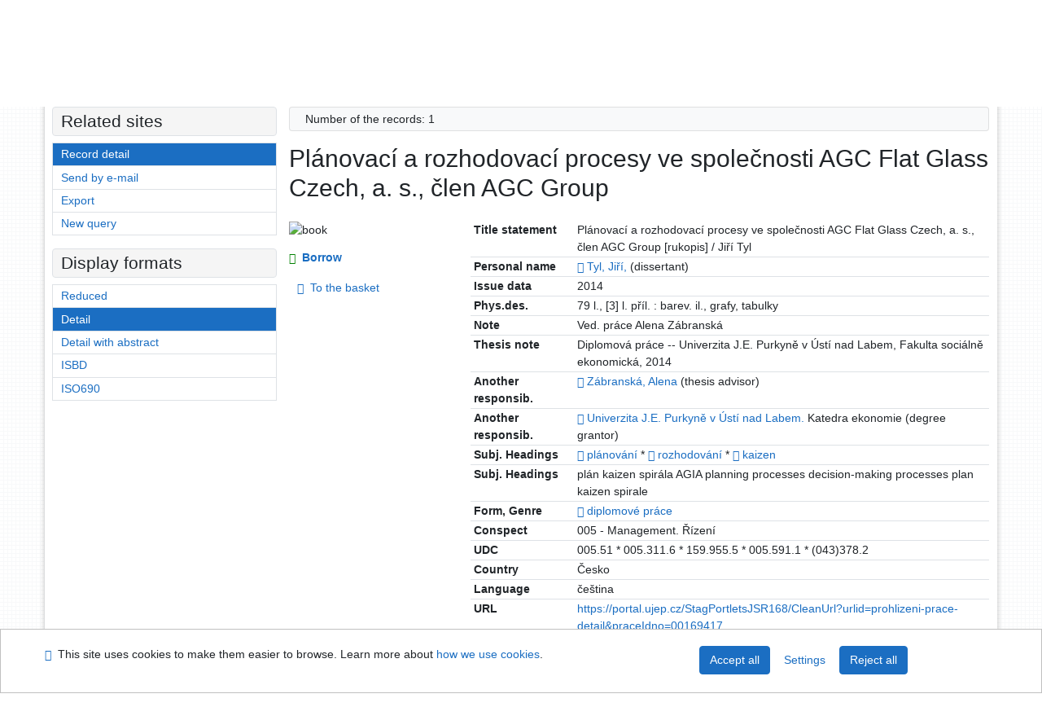

--- FILE ---
content_type: text/html; charset=utf-8
request_url: https://arl.ujep.cz/arl-ujep/en/detail-ujep_us_cat-0189787-Planovaci-a-rozhodovaci-procesy-ve-spolecnosti-AGC-Flat-Glass-Czech-a-s-clen-AGC-Group/?disprec=4&iset=1
body_size: 10486
content:

<!-- TPL: csp.templates2.parts.root -->
<!DOCTYPE html><html id="detail" lang="en-GB" dir="ltr" class=""><head>

<!-- TPL: csp.templates2.parts.head -->
<meta name="viewport" content="width=device-width, initial-scale=1, shrink-to-fit=no"><meta charset="UTF-8"><meta id="ipac" name="author" content="IPAC: Cosmotron Slovakia, s.r.o. - www.cosmotron.sk" data-version="4.8.63a - 22.05.2025" data-login="0" data-ns="" data-url="https://arl.ujep.cz/i2/" data-ictx="ujep" data-skin="bs1" data-cachebuster="772" data-logbasket="0" data-elink="0" data-lang="en" data-country="GB" data-scrollup="" data-src="ujep_us_cat" data-cookie-choose=1 data-cookie-preferential=0 data-cookie-analytical=0 data-cookie-marketing=0 data-mainjs="">
<!-- TPL: csp.templates2.parts.metaog -->

<!-- TPL: csp.templates2.parts.metalink -->
<link rel="help" href="https://arl.ujep.cz/arl-ujep/en/help/?key=detail" title="Help"><link rel="home" href="https://arl.ujep.cz/arl-ujep/en/detail-ujep_us_cat-0189787-Planovaci-a-rozhodovaci-procesy-ve-spolecnosti-AGC-Flat-Glass-Czech-a-s-clen-AGC-Group/"><link rel="alternate" hreflang="cs-CZ" href="https://arl.ujep.cz/arl-ujep/cs/detail/?&amp;idx=ujep_us_cat*0189787&amp;iset=1&amp;disprec=4"><link rel="alternate" hreflang="x-default" href="https://arl.ujep.cz/arl-ujep/cs/detail/?&amp;idx=ujep_us_cat*0189787&amp;iset=1&amp;disprec=4"><link rel="alternate" hreflang="en-GB" href="https://arl.ujep.cz/arl-ujep/en/detail/?&amp;idx=ujep_us_cat*0189787&amp;iset=1&amp;disprec=4"><link rel="manifest" href="https://arl.ujep.cz/arl-ujep/en/webmanifest/" title="PWA"><link rel="license" href="https://arl.ujep.cz/arl-ujep/en/IPAC/?#ipac-copyright" title="Copyright"><link rel="contents" href="https://arl.ujep.cz/arl-ujep/en/site-map/" title="Site map"><link rel="search" id="opensearch" type="application/opensearchdescription+xml" href="https://arl.ujep.cz/arl-ujep/en/opensearch/?type=xml" title="IPAC J. E. Purkyne University Research Library" data-query="To install the OpenSearch search engine?">
<!-- TPL: csp.templates2.parts.metaapp -->
<meta name="mobile-web-app-capable" content="yes"><meta name="apple-mobile-web-app-capable" content="yes"><meta name="apple-mobile-web-app-title" content="J. E. Purkyne University Research Library"><meta name="apple-mobile-web-app-status-bar-style" content="#FFFFFF"><meta name="theme-color" content="#FFFFFF"><meta name="author" content="J. E. Purkyne University Research Library"><meta name="twitter:dnt" content="on">
<meta name="keywords" content="detail,IPAC"><meta name="description" content="Book „Plánovací a rozhodovací procesy ve společnosti AGC Flat Glass Czech, a. s., člen AGC Group“ find in a library J. E. Purkyne University Research Library"><meta name="robots" content="all">
<!-- TPL: csp.templates2.parts.headcss -->
<link rel="preload" as="style" href="https://arl.ujep.cz/i2/css/bskin1.v-772.css"><link rel="stylesheet" href="https://arl.ujep.cz/i2/css/bskin1.v-772.css"><link rel="stylesheet" media="print" href="https://arl.ujep.cz/i2/css/print.v-772.css"><link rel="stylesheet" href="https://arl.ujep.cz/i2/user/ujep/css/buser.v-772.css">

<!-- TPL: csp.templates2.detail.meta -->

<!-- TPL: csp.templates2.detail.metalink -->
<link rel="alternate" type="application/marc" href="https://arl.ujep.cz/arl-ujep/en/export/?idx=ujep_us_cat*0189787&amp;charset=UTF8&amp;format=LINEMARC" title="MARC - Plánovací a rozhodovací procesy ve společnosti AGC Flat Glass Czech, a. s., člen AGC Group"><link rel="alternate" type="application/marc" href="https://arl.ujep.cz/arl-ujep/en/export/?idx=ujep_us_cat*0189787&amp;charset=UTF8&amp;format=ISO2709" title="MARC ISO2709 - Plánovací a rozhodovací procesy ve společnosti AGC Flat Glass Czech, a. s., člen AGC Group"><link rel="alternate" type="application/marcxml+xml" href="https://arl.ujep.cz/arl-ujep/en/export/?idx=ujep_us_cat*0189787&amp;charset=UTF8&amp;format=XML" title="MARC XML - Plánovací a rozhodovací procesy ve společnosti AGC Flat Glass Czech, a. s., člen AGC Group"><link rel="alternate" type="application/x-bibtex" href="https://arl.ujep.cz/arl-ujep/en/detail-ujep_us_cat-0189787-Planovaci-a-rozhodovaci-procesy-ve-spolecnosti-AGC-Flat-Glass-Czech-a-s-clen-AGC-Group/?st=feed&amp;feed=bibtex"><link rel="alternate" type="text/xml+oembed" href="https://arl.ujep.cz/arl-ujep/en/detail-ujep_us_cat-0189787-Planovaci-a-rozhodovaci-procesy-ve-spolecnosti-AGC-Flat-Glass-Czech-a-s-clen-AGC-Group/?st=feed&amp;feed=oembed&amp;format=xml"><link rel="alternate" type="application/json+oembed" href="https://arl.ujep.cz/arl-ujep/en/detail-ujep_us_cat-0189787-Planovaci-a-rozhodovaci-procesy-ve-spolecnosti-AGC-Flat-Glass-Czech-a-s-clen-AGC-Group/?st=feed&amp;feed=oembed&amp;format=json"><link rel="alternate" type="application/rdf+xml" href="https://arl.ujep.cz/arl-ujep/en/detail-ujep_us_cat-0189787-Planovaci-a-rozhodovaci-procesy-ve-spolecnosti-AGC-Flat-Glass-Czech-a-s-clen-AGC-Group/?st=feed&amp;feed=rdf"><link rel="preconnect" href="https://cache2.obalkyknih.cz" crossorigin="anonymous"><link rel="dns-prefetch" href="https://cache2.obalkyknih.cz"><link rel="canonical" href="https://arl.ujep.cz/arl-ujep/en/detail-ujep_us_cat-0189787-Planovaci-a-rozhodovaci-procesy-ve-spolecnosti-AGC-Flat-Glass-Czech-a-s-clen-AGC-Group/">
<!-- TPL: csp.templates2.detail.metaog -->
<meta property="og:url" prefix="og: https://ogp.me/ns/og#" content="https://arl.ujep.cz/arl-ujep/en/detail-ujep_us_cat-0189787-Planovaci-a-rozhodovaci-procesy-ve-spolecnosti-AGC-Flat-Glass-Czech-a-s-clen-AGC-Group/"><meta property="og:title" prefix="og: https://ogp.me/ns/og#" content="Plánovací a rozhodovací procesy ve společnosti AGC Flat Glass Czech, a. s., člen AGC Group"><meta property="og:type" prefix="og: https://ogp.me/ns/og#" content="book"><meta property="book:author" prefix="book: https://ogp.me/ns/book#" content="https://arl.ujep.cz/arl-ujep/en/detail-ujep_us_auth-0145544-Tyl-Jiri-1989/"><meta property="book:author" prefix="book: https://ogp.me/ns/book#" content="https://arl.ujep.cz/arl-ujep/en/detail-ujep_us_auth-m0311987-Zabranska-Alena/"><meta property="book:tag" prefix="book: https://ogp.me/ns/book#" content="plánování"><meta property="book:tag" prefix="book: https://ogp.me/ns/book#" content="rozhodování"><meta property="book:tag" prefix="book: https://ogp.me/ns/book#" content="kaizen"><meta property="book:page_count" prefix="book: https://ogp.me/ns/book#" content="79">
<!-- TPL: csp.templates2.detail.metatwitter -->
<meta name="twitter:card" prefix="twitter: https://ogp.me/ns/twitter#" content="summary"><meta name="twitter:title" prefix="twitter: https://ogp.me/ns/twitter#" content="Plánovací a rozhodovací procesy ve společnosti AGC Flat Glass Czech, a. s., člen AGC Group"><meta name="twitter:url" prefix="twitter: https://ogp.me/ns/twitter#" content="https://arl.ujep.cz/arl-ujep/en/detail-ujep_us_cat-0189787-Planovaci-a-rozhodovaci-procesy-ve-spolecnosti-AGC-Flat-Glass-Czech-a-s-clen-AGC-Group/"><meta name="twitter:description" prefix="twitter: https://ogp.me/ns/twitter#" content="book 'Plánovací a rozhodovací procesy ve společnosti AGC Flat Glass Czech, a. s., člen AGC Group' ">
<!-- TPL: csp.templates2.detail.metaszn -->
<meta name="szn:is-family-friendly" content="false"><meta name="szn:galleries-image-link" content="https://arl.ujep.cz/arl-ujep/en/detail-ujep_us_cat-0189787-Planovaci-a-rozhodovaci-procesy-ve-spolecnosti-AGC-Flat-Glass-Czech-a-s-clen-AGC-Group/?st=feed&amp;feed=sznimages">
<!-- TPL: csp.templates2.detail.schemabook -->
<script type="application/ld+json">
{
  "@context": "https://schema.org",
  "@type": "Book",
  "@id": "https://arl.ujep.cz/arl-ujep/en/detail-ujep_us_cat-0189787-Planovaci-a-rozhodovaci-procesy-ve-spolecnosti-AGC-Flat-Glass-Czech-a-s-clen-AGC-Group/",
  "url": "https://arl.ujep.cz/arl-ujep/en/detail-ujep_us_cat-0189787-Planovaci-a-rozhodovaci-procesy-ve-spolecnosti-AGC-Flat-Glass-Czech-a-s-clen-AGC-Group/",
   	"author": [
       {
            "@type": "Person",
            "name": "Tyl, Jiří",
            "url": "https://arl.ujep.cz/arl-ujep/en/detail-ujep_us_auth-0145544-Tyl-Jiri-1989/",
            "@id": "https://arl.ujep.cz/arl-ujep/en/detail-ujep_us_auth-0145544-Tyl-Jiri-1989/"      },       {
            "@type": "Person",
            "name": "Zábranská, Alena",
            "url": "https://arl.ujep.cz/arl-ujep/en/detail-ujep_us_auth-m0311987-Zabranska-Alena/",
            "@id": "https://arl.ujep.cz/arl-ujep/en/detail-ujep_us_auth-m0311987-Zabranska-Alena/"      }	],
   "image": [
   		""   ],
      "keywords": "plánování, rozhodování, kaizen",
      "offers": {
            "@type": "Offer",
            "availability": "https://schema.org/InStoreOnly",
            "seller": {
	              "@type": "LibrarySystem",
	              "name": "J. E. Purkyne University Research Library",
	              "@id": "https://knihovna.ujep.cz/en/"
	        },
"priceCurrency": "CZK",            "description": "The book is available for loan J. E. Purkyne University Research Library",
      		"price": "0.00"
      },
      "identifier": [
      ],
      "numberOfPages": "79",
      "name": "Plánovací a rozhodovací procesy ve společnosti AGC Flat Glass Czech, a. s., člen AGC Group"
	}
</script>
<script data-main="https://arl.ujep.cz/i2/js/conf.detail.v-772.js" src="https://arl.ujep.cz/i2/js/require.v-772.js"></script>
<!-- TPL: csp.templates2.parts.body -->
<title>
Plánovací a rozhodovací procesy ve společnosti AGC Flat Glass Czech, …
</title>
</head>
<body class="nojs ujep_us_cat kinddefault">
<div id="body">
<div id="page" class="container">

<!-- TPL: csp.templates2.parts.accessibilitynav -->
<div id="accessibility-nav" class="sr-only sr-only-focusable" data-scrollup-title="Scroll to top of page"><nav aria-label="Skip navigtation">
<ul>
<li><a accesskey="0" href="#content">Go to content</a></li><li><a href="#nav">Go to menu</a></li><li><a href="https://arl.ujep.cz/arl-ujep/en/declaration-of-accessibility/?#content" accesskey="1" title="Accessibility declaration" aria-label="Accessibility declaration">Accessibility declaration</a></li></ul>
</nav>
</div>
<!-- TPL: csp.user.ujep.templates2.parts.header -->
<div id="header" class="container"><header>
<div class="row m-0"><div id="brand" class="col-lg-5 col-md-5 col-sm-6 col-12"><a href="https://knihovna.ujep.cz/en/" title="J. E. Purkyne University Research Library">J. E. Purkyne University Research Library</a></div><div id="logo" class="col-lg-3 col-md-2 col-sm-6 col-12"><a href="http://www.ujep.cz/" title="J. E. Purkyne University"><img src="https://arl.ujep.cz/i2/user/ujep/img/logo-en.svg" height="50" alt="logo UJEP"></a></div><div id="header-info-box" class="col-lg-4 col-md-12 col-sm-12 col-12 text-right"><div class="container">
<!-- TPL: csp.templates2.parts.languages -->
<div id="language" class="mb-2 lang"><div class="cs btn x first"><a dir="ltr" rel="alternate" href="https://arl.ujep.cz/arl-ujep/cs/detail/?&amp;idx=ujep_us_cat*0189787&amp;iset=1&amp;disprec=4" hreflang="cs-CZ" lang="cs-CZ" title="Česká verze" aria-label="Česká verze"><i aria-hidden="true" class="flag-cs"></i> Česky</a></div><div class="en btn active last"><a dir="ltr" rel="alternate" href="https://arl.ujep.cz/arl-ujep/en/detail/?&amp;idx=ujep_us_cat*0189787&amp;iset=1&amp;disprec=4" hreflang="en-GB" lang="en-GB" title="English version" aria-label="English version"><i aria-hidden="true" class="flag-en"></i> English</a></div></div><div id="basket-info"><a href="https://arl.ujep.cz/arl-ujep/en/basket/" aria-live="polite" rel="nofollow" class="ibasket nav-link" title="Temporary set of records from search results in online catalogue stored for further handling" aria-label="Temporary set of records from search results in online catalogue stored for further handling"><i class="icon-basket" aria-hidden="true"></i>
In the basket (<output class="count">0</output>)</a></div></div></div></div></header>

<!-- TPL: csp.templates2.parts.mainmenu -->
<nav id="nav" class="navbar navbar-expand-lg"  aria-label="Main menu">
<button type="button" aria-label="Side menu" class="navbar-toggler collapsed btn-nav"  data-toggle="collapse" aria-controls="nav-aside" data-target="#nav-aside" id="btn-aside">
<i aria-hidden="true" class="icon-aside"></i>
</button>
<button type="button" aria-label="Main menu" class="navbar-toggler collapsed btn-nav" id="btn-nav" data-toggle="collapse" aria-controls="nav-main" data-target="#nav-main">
<i aria-hidden="true" class="icon-menu"></i>
</button>
<div class="collapse navbar-collapse" id="nav-main"><ul class="navbar-main navbar-nav mr-auto">
<li id="nav-search" class="first nav-item">
<a href="https://arl.ujep.cz/arl-ujep/en/index/" title="Search the online catalogue" aria-label="Search the online catalogue" rel="nofollow" class="nav-link">Search</a>
</li>
<li id="nav-account" class="nav-item">
<a href="https://arl.ujep.cz/arl-ujep/en/account/" title="User account information" aria-label="User account information" rel="nofollow" class="nav-link">Account</a>
</li>
<li id="nav-settings" class="nav-item">
<a href="https://arl.ujep.cz/arl-ujep/en/settings/" title="Settings" aria-label="Settings" rel="nofollow" class="nav-link">Account Settings</a>
</li>
<li id="nav-help" class="nav-item">
<a href="https://arl.ujep.cz/arl-ujep/en/help/?key=detail" title="Online catalogue (IPAC) help" aria-label="Online catalogue (IPAC) help" class="nav-link">Help</a>
</li>

</ul>
<ul class="navbar-login navbar-nav">

<!-- TPL: csp.templates2.parts.menuaccount -->

<!-- TPL: csp.templates2.parts.ladenkalink -->
<li id="nav-login" class="nav-item"><a href="https://arl.ujep.cz/arl-ujep/en/login/?opal=detail&amp;idx=ujep_us_cat*0189787&amp;iset=1&amp;disprec=4" class="nav-link " title="User login to online catalogue" aria-label="User login to online catalogue"><i aria-hidden="true" class="icon-user"></i>&nbsp; Login</a></li></ul>
</div></nav>
</div><main id="content">

<!-- TPL: csp.templates2.parts.breadcrumb -->
<script type="application/ld+json">
{
    "@context": "https://schema.org",
    "@graph": [{
        "@type": "WebSite",
        "@id": "https://arl.ujep.cz/arl-ujep/en/index/",
        "url": "https://arl.ujep.cz/arl-ujep/en/index/",
        "version": "4.8.63a - 22.05.2025",
        "name": "J. E. Purkyne University Research Library",
        "description": "Book „Plánovací a rozhodovací procesy ve společnosti AGC Flat Glass Czech, a. s., člen AGC Group“ find in a library J. E. Purkyne University Research Library",
        "inLanguage": "en",
        "potentialAction": {
            "@type": "SearchAction",
            "target": "https://arl.ujep.cz/arl-ujep/en/result/?field=G&amp;search=Search&amp;term={q}",
            "query-input": "name=q"
        }
    }, {
        "@type": "WebPage",
        "@id": "https://arl.ujep.cz/arl-ujep/en/detail-ujep_us_cat-0189787-Planovaci-a-rozhodovaci-procesy-ve-spolecnosti-AGC-Flat-Glass-Czech-a-s-clen-AGC-Group/",
        "url": "https://arl.ujep.cz/arl-ujep/en/detail-ujep_us_cat-0189787-Planovaci-a-rozhodovaci-procesy-ve-spolecnosti-AGC-Flat-Glass-Czech-a-s-clen-AGC-Group/",
        "name": "Record detail",
        "description": "Detailed record view",
        "inLanguage": "en"
    }
    ,{
        "@type": "BreadcrumbList",
        "itemListElement": [
            {
            "@type": "ListItem",
            "position": 1,
            "item": {
                "@id": "https://arl.ujep.cz/arl-ujep/en/index/",
                "name": "Home page"
                }
            }
,            {
            "@type": "ListItem",
            "position": 2,
            "item": {
                "@id": "https://arl.ujep.cz/arl-ujep/en/result/?iset=1&amp;disprec=4&amp;idx=ujep_us_cat*0189787",
                "name": "Search results"
                }
            }
,            {
            "@type": "ListItem",
            "position": 3,
            "item": {
                "@id": "https://arl.ujep.cz/arl-ujep/en/detail-ujep_us_cat-0189787-Planovaci-a-rozhodovaci-procesy-ve-spolecnosti-AGC-Flat-Glass-Czech-a-s-clen-AGC-Group/",
                "name": "Record detail"
                }
            }
        ]
    }
    ]
}
</script>

<!-- TPL: csp.templates2.parts.systemalert -->

<!-- TPL: csp.templates2.parts.ladenka -->

<!-- TPL: csp.templates2.detail.main -->

<!-- TPL: csp.templates2.detail.page -->
<div id="outer" class="row"><div id='bside'><div id="inner" class="container">
<!-- TPL: csp.templates2.detail.paging -->
<div class="resultbox card card-body bg-light mb-3"><div class="row justify-content-between"><div class="query-info align-self-center col-sm-12 ">Number of the records: 1 &nbsp;
</div></div></div><div><div class=""><div class=""><div ><h1>Plánovací a rozhodovací procesy ve společnosti AGC Flat Glass Czech, a. s., člen AGC Group</h1></div></div></div>
<!-- TPL: csp.templates2.detail.zf -->
<div id="result-body"><ol class="list-group">

<!-- TPL: csp.user.ujep.templates2.result.zdetail -->
<li data-idx="ujep_us_cat*0189787"  id="item-ujep_us_cat0189787" class="list-group-item result-item odd zf-detail ujep_us_cat "><div class="li-row row"><div class="format col-sm-9"><div><!-- zf: UF_UJEP: -->
<!-- TPL: csp.templates2.zf.tf -->
<div class="table-responsive"><div id="toolbar-t1tf-ujep_us_cat0189787"></div><table class="table table-sm zfTF" data-check-on-init="true" data-btn-resize="true" data-mobile-responsive="true" data-toolbar="#toolbar-t1tf-ujep_us_cat0189787" id="t1tf-ujep_us_cat0189787">
<col class="zf_prefix"><col class="zf_value">
<tr><th scope="row" data-sortable="true">Title statement</th><td>Plánovací a rozhodovací procesy ve společnosti AGC Flat Glass Czech, a. s., člen AGC Group [rukopis] / Jiří Tyl
</td></tr><tr><th scope="row" data-sortable="true">Personal name</th><td><a href="https://arl.ujep.cz/arl-ujep/en/detail-ujep_us_auth-0145544-Tyl-Jiri-1989/?iset=1&amp;qt=mg" title="Link to the related record (search ujep_us_auth T001=0145544)" aria-label="Link to the related record"><span class="icon-search" aria-hidden="true"></span></a> <a href="https://arl.ujep.cz/arl-ujep/en/result/?src=ujep_us_cat&amp;field=AUK&amp;term=%22%5Eujep_us_auth%5C*0145544%5E%22&amp;qt=zf&amp;disp=Tyl%2C%20Ji%C5%99%C3%AD%2C" title="Search records (search ujep_us_cat AUK=&#34;^ujep_us_auth\*0145544^&#34;)">Tyl, Jiří,</a>  (dissertant)
</td></tr><tr><th scope="row" data-sortable="true">Issue data</th><td>2014
</td></tr><tr><th scope="row" data-sortable="true">Phys.des.</th><td>79 l., [3] l. příl. : barev. il., grafy, tabulky
</td></tr><tr><th scope="row" data-sortable="true">Note</th><td>Ved. práce Alena Zábranská
</td></tr><tr><th scope="row" data-sortable="true">Thesis note</th><td>Diplomová práce -- Univerzita J.E. Purkyně v Ústí nad Labem, Fakulta sociálně ekonomická, 2014
</td></tr><tr><th scope="row" data-sortable="true">Another responsib.</th><td><a href="https://arl.ujep.cz/arl-ujep/en/detail-ujep_us_auth-m0311987-Zabranska-Alena/?iset=1&amp;qt=mg" title="Link to the related record (search ujep_us_auth T001=m0311987)" aria-label="Link to the related record"><span class="icon-search" aria-hidden="true"></span></a> <a href="https://arl.ujep.cz/arl-ujep/en/result/?src=ujep_us_cat&amp;field=AUK&amp;term=%22%5Eujep_us_auth%5C*m0311987%5E%22&amp;qt=zf&amp;disp=Z%C3%A1bransk%C3%A1%2C%20Alena" title="Search records (search ujep_us_cat AUK=&#34;^ujep_us_auth\*m0311987^&#34;)">Zábranská, Alena</a> (thesis advisor)
</td></tr><tr><th scope="row" data-sortable="true">Another responsib.</th><td><a href="https://arl.ujep.cz/arl-ujep/en/detail-ujep_us_auth-m0311050-Univerzita-JE-Purkyne-v-usti-nad-Labem-Katedra-ekonomie/?iset=1&amp;qt=mg" title="Link to the related record (search ujep_us_auth T001=m0311050)" aria-label="Link to the related record"><span class="icon-search" aria-hidden="true"></span></a> <a href="https://arl.ujep.cz/arl-ujep/en/result/?src=ujep_us_cat&amp;field=AUK&amp;term=%22%5Eujep_us_auth%5C*m0311050%5E%22&amp;qt=zf&amp;disp=Univerzita%20J.E.%20Purkyn%C4%9B%20v%20%C3%9Ast%C3%AD%20nad%20Labem." title="Search records (search ujep_us_cat AUK=&#34;^ujep_us_auth\*m0311050^&#34;)">Univerzita J.E. Purkyně v Ústí nad Labem.</a> Katedra ekonomie (degree grantor)
</td></tr><tr><th scope="row" data-sortable="true">Subj. Headings</th><td><a href="https://arl.ujep.cz/arl-ujep/en/detail-ujep_us_auth-a0017370-planovani/?iset=1&amp;qt=mg" title="Link to the related record (search ujep_us_auth T001=a0017370)" aria-label="Link to the related record"><span class="icon-search" aria-hidden="true"></span></a> <a href="https://arl.ujep.cz/arl-ujep/en/result/?src=ujep_us_cat&amp;field=SUBJECT&amp;term=%22%5Epl%C3%A1nov%C3%A1n%C3%AD%5E%22&amp;qt=zf&amp;disp=%20pl%C3%A1nov%C3%A1n%C3%AD%20" title="Search records (search ujep_us_cat SUBJECT=&#34;^plánování^&#34;)"> plánování </a>  * <a href="https://arl.ujep.cz/arl-ujep/en/detail-ujep_us_auth-a0020337-rozhodovani/?iset=1&amp;qt=mg" title="Link to the related record (search ujep_us_auth T001=a0020337)" aria-label="Link to the related record"><span class="icon-search" aria-hidden="true"></span></a> <a href="https://arl.ujep.cz/arl-ujep/en/result/?src=ujep_us_cat&amp;field=SUBJECT&amp;term=%22%5Erozhodov%C3%A1n%C3%AD%5E%22&amp;qt=zf&amp;disp=%20rozhodov%C3%A1n%C3%AD%20" title="Search records (search ujep_us_cat SUBJECT=&#34;^rozhodování^&#34;)"> rozhodování </a>  * <a href="https://arl.ujep.cz/arl-ujep/en/detail-ujep_us_auth-0136562-kaizen/?iset=1&amp;qt=mg" title="Link to the related record (search ujep_us_auth T001=0136562)" aria-label="Link to the related record"><span class="icon-search" aria-hidden="true"></span></a> <a href="https://arl.ujep.cz/arl-ujep/en/result/?src=ujep_us_cat&amp;field=SUBJECT&amp;term=%22%5Ekaizen%5E%22&amp;qt=zf&amp;disp=%20kaizen%20" title="Search records (search ujep_us_cat SUBJECT=&#34;^kaizen^&#34;)"> kaizen </a>
</td></tr><tr><th scope="row" data-sortable="true">Subj. Headings</th><td>plán  kaizen spirála  AGIA  planning processes  decision-making processes  plan  kaizen spirale
</td></tr><tr><th scope="row" data-sortable="true">Form, Genre</th><td><a href="https://arl.ujep.cz/arl-ujep/en/detail-ujep_us_auth-f0700286-diplomove-prace/?iset=1&amp;qt=mg" title="Link to the related record (search ujep_us_auth T001=f0700286)" aria-label="Link to the related record"><span class="icon-search" aria-hidden="true"></span></a> <a href="https://arl.ujep.cz/arl-ujep/en/result/?src=ujep_us_cat&amp;field=SUBJECT&amp;term=%22%5Ediplomov%C3%A9%20pr%C3%A1ce%5E%22&amp;qt=zf&amp;disp=%20diplomov%C3%A9%20pr%C3%A1ce%20" title="Search records (search ujep_us_cat SUBJECT=&#34;^diplomové práce^&#34;)"> diplomové práce </a>
</td></tr><tr><th scope="row" data-sortable="true">Conspect</th><td>005 - Management. Řízení
</td></tr><tr><th scope="row" data-sortable="true">UDC</th><td>005.51 * 005.311.6 * 159.955.5 * 005.591.1 * (043)378.2
</td></tr><tr><th scope="row" data-sortable="true">Country</th><td>Česko
</td></tr><tr><th scope="row" data-sortable="true">Language</th><td>čeština
</td></tr><tr><th scope="row" data-sortable="true">URL</th><td><span class="longstring"><a href="https://arl.ujep.cz/arl-ujep/en/gwext/?url=https%3A//portal.ujep.cz/StagPortletsJSR168/CleanUrl%3Furlid%3Dprohlizeni-prace-detail%26praceIdno%3D00169417&amp;type=extlink" title="link" target="_blank">https://portal.ujep.cz/StagPortletsJSR168/CleanUrl?urlid=prohlizeni-prace-detail&amp;praceIdno=00169417</a></span>
</td></tr><tr><th scope="row" data-sortable="true">Document kind</th><td>Diploma theses
</td></tr></table>
</div></div>
<!-- TPL: csp.templates2.result.gallery -->
<div id="osd1-root" class="openseadragon-root"><div id="osd1-toolbar" class="openseadragon-toolbar"><div class="btn-toolbar justify-content-between" role="toolbar"><div class="btn-group" role="group"><button id="osd1-btn-zoomin" data-config="zoomInButton" title="Zoom in image" aria-label="Zoom in image" type="button" class="btn btn-light btn-zoomin"><i aria-hidden="true" class="icon-plus"></i></button>
<button id="osd1-btn-zoomout" data-config="zoomOutButton" title="Zoom out image" aria-label="Zoom out image" type="button" class="btn btn-light btn-zoomout"><i aria-hidden="true" class="icon-minus"></i></button>
<button id="osd1-btn-home" data-config="homeButton" title="Original image size" aria-label="Original image size" type="button" class="btn btn-light btn-home"><i class="icon-home"></i></button>
<button id="osd1-btn-fullpage" data-config="fullPageButton" title="Fullscreen" aria-label="Fullscreen" type="button" class="btn btn-light btn-fullpage"><i aria-hidden="true" class="icon-normalscreen"></i></button>
<button id="osd1-btn-info" title="Info" aria-label="Info" type="button" class="btn btn-light btn-info"><i aria-hidden="true" class="icon-info"></i> <span class="head-openseadragon-title"></span></button>
</div><div class="btn-group" role="group"><button id="osd1-btn-rotateleft" data-config="rotateLeftButton" title="Turn left" aria-label="Turn left" type="button" class="btn btn-light btn-rotateleft"><i aria-hidden="true" class="icon-undo"></i></button>
<button id="osd1-btn-rotateright" data-config="rotateRightButton" title="Turn right" aria-label="Turn right" type="button" class="btn btn-light btn-rotateright"><i aria-hidden="true" class="icon-redo"></i></button>
<a id="osd1-btn-download" title="Download" aria-label="Download" role="button" download href="#" target="_blank" class="btn btn-light btn-download"><i aria-hidden="true" class="icon-export"></i></a><span id="osd1-text-currentpage" class="btn text-currentpage"></span><button id="osd1-btn-previous" data-config="previousButton" title="Previous page" aria-label="Previous page" type="button" class="btn btn-light btn-previous"><i aria-hidden="true" class="icon-menu-left"></i></button>
<button id="osd1-btn-next" data-config="nextButton" title="Next page" aria-label="Next page" type="button" class="btn btn-light btn-next"><i aria-hidden="true" class="icon-menu-right"></i></button>
</div></div></div><div id="osd1" class="openseadragon" data-data="#tpl-json-osd1" data-dataurl="https://arl.ujep.cz/arl-ujep/en/detail/?type=xml&amp;st=ajax" data-toolbar="#osd1-toolbar" data-source="#osd1-source"><noscript>
</noscript>
</div><div><ul id="osd1-source" class="nav row openseadragon-source">

</ul>
<script id="tpl-json-osd1" type="text/x-jsrender">
[
]
</script>
</div></div></div><div class="aside col-sm-3">
<!-- TPL: csp.user.ujep.templates2.result.image -->
<div class="img"><img class="type img-fluid" alt="book" src="https://arl.ujep.cz/i2/bs1/doc/book.png"></div><div class="nav"><div class="d-none d-lg-block">
<!-- TPL: csp.templates2.result.request -->
<a href="https://arl.ujep.cz/arl-ujep/en/reservation/?idx=ujep_us_cat*0189787&amp;disprec=1&amp;idx=ujep_us_cat*0189787&amp;iset=1&amp;disprec=4" rel="nofollow" class="reservation available nav-link" data-modal-login="1" title="Request or reservation" aria-label="Request or reservation"><i aria-hidden="true" class="icon-request"></i>&nbsp; Borrow</a></div>
<!-- TPL: csp.templates2.result.basketlink -->
<div class="basket" aria-live="assertive"><a href="https://arl.ujep.cz/arl-ujep/en/basket/?idx=ujep_us_cat*0189787&amp;add=1" rel="nofollow" data-idx="ujep_us_cat*0189787" title="Add to the basket: Plánovací a rozhodovací procesy ve společnosti AGC Flat Glass Czech, a. s., člen AGC Group" class="nav-link addcart" aria-label="Add to the basket: Plánovací a rozhodovací procesy ve společnosti AGC Flat Glass Czech, a. s., člen AGC Group"><i aria-hidden="true" class="icon-basket"></i>&nbsp;
To the basket</a></div></div></div></div><!-- zf: UF_UJEP:2 -->
<!-- TPL: csp.templates2.zf.css -->

<!-- TPL: csp.templates2.zf.table -->
<div class="table-responsive">
<!-- div data-id="toolbar-t#(node)#t2#(data("ZFVERSION")_$li(item1,3))#"></div --><table id="t1t22b_holdingsx" data-data-toolbar="#toolbar-t1t22b_holdingsx" data-check-on-init="true" data-btn-resize="true" data-mobile-responsive="true" class="table table-sm zfTF2 b_holdingsx">
<col class="col1"><col class="col2"><col class="col3"><col class="col4"><col class="col5">
<!-- TPL: csp.templates2.zf.table -->
<thead>
<tr class="even x">
<th scope="col" data-sortable="true">Call number</th><th scope="col" data-sortable="true">Barcode</th><th scope="col" data-sortable="true">Sublocation</th><th scope="col" data-sortable="true">Volný výběr</th><th scope="col" data-sortable="true">Info</th></tr>
</thead>

<!-- TPL: csp.templates2.zf.table -->
<tr class="odd holding_available">
<td>DA 3681</td><td>3300703681</td><td>sklad C</td><td></td><td>In-Library Use Only</td></tr> 

<!-- TPL: csp.templates2.zf.table -->
</table></div>

<!-- TPL: csp.templates2.result.tabs -->
<ul class="mt-3 nav nav-tabs" role="tablist">
 <li id="li-tabctp1" class="nav-item" role="presentation"> <a class="nav-link  nav-link-ctp" aria-selected="false" href="#tabctp1" title="" id="a-tabctp1" aria-controls="tabctp1" role="tab" data-toggle="tab">Citace PRO</a></li></ul>
<div class="tab-content" id="tab-content1"> <div role="tabpanel" class="tab-pane  tab-pane-ctp" id="tabctp1" aria-labelledby="a-tabctp1">
<!-- TPL: csp.templates2.citacepro.detail -->
<div role="form" class="citace-pro" id="detail-citacepro-1-form" data-action="https://www.citacepro.com/api/arl/citace?db=UjepUsCat&amp;id=0189787&amp;server=arl.ujep.cz/i2/i2.ws.cls&amp;ssl=1"><div class="citace-inner">    <output class="citace-result"></output>
<div class="form-inline"><div class="form-group"><div class="input-group"><div class="input-group-prepend input-group-text"><label for="citace-format1"><a href="https://www.citacepro.com/api/arl/citace?db=UjepUsCat&amp;id=0189787&amp;server=arl.ujep.cz/i2/i2.ws.cls&amp;ssl=1&amp;redirect=1" class="citace-link"><i aria-hidden="true" class="icon-citace"></i> <span class="citacebrand"><b>citace</b> PRO</span></a></label>
</div><select name="format" id="citace-format1" class="citace-format form-control"><option value="csn">ČSN ISO 690</option>
<option value="harvard">Harvard</option>
<option value="niso">NISO/ANSI Z39.29 (2005)</option>
<option value="mla">MLA (7th edition)</option>
<option value="turbian">Turabian (7th edition)</option>
<option value="chicago">Chicago (16th edition)</option>
<option value="ieee">IEEE</option>
<option value="cse">CSE</option>
<option value="cseny">CSE NY</option>
<option value="apa">APA</option>
<option value="iso">ISO 690</option>
</select></div></div></div><span class="citace-loader"></span></div></div></div></div>
<!-- TPL: csp.templates2.result.operations -->
<div class="nav5"><nav class="navbar bg-light pl-0" aria-label="Links to Record">
<ul class="nav nav-pills">
<li class="basket nav-item" aria-live="assertive"><a href="https://arl.ujep.cz/arl-ujep/en/basket/?idx=ujep_us_cat*0189787&amp;add=1" rel="nofollow" role="button" data-idx="ujep_us_cat*0189787" aria-controls="basket-info" aria-label="Add to the basket: Plánovací a rozhodovací procesy ve společnosti AGC Flat Glass Czech, a. s., člen AGC Group" title="Add to the basket: Plánovací a rozhodovací procesy ve společnosti AGC Flat Glass Czech, a. s., člen AGC Group" class="addcart nav-link"><i aria-hidden="true" class="icon-basket"></i>&nbsp; To the basket</a></li><li class="permalink nav-item"><a href="https://arl.ujep.cz/arl-ujep/en/detail-ujep_us_cat-0189787-Planovaci-a-rozhodovaci-procesy-ve-spolecnosti-AGC-Flat-Glass-Czech-a-s-clen-AGC-Group/" class="url nav-link" rel="bookmark" data-title="Plánovací a rozhodovací procesy ve společnosti AGC Flat Glass Czech, a. s., člen AGC Group" title="Record permalink: Plánovací a rozhodovací procesy ve společnosti AGC Flat Glass Czech, a. s., člen AGC Group" aria-label="Record permalink: Plánovací a rozhodovací procesy ve společnosti AGC Flat Glass Czech, a. s., člen AGC Group"><i aria-hidden="true" class="icon-permalink"></i>&nbsp; Permanent link</a></li><li class="bookmark nav-item"><a href="https://arl.ujep.cz/arl-ujep/en/bookmark/?idx=ujep_us_cat*0189787&amp;disprec=1&amp;idx=ujep_us_cat*0189787&amp;iset=1&amp;disprec=4" rel="nofollow" class="nav-link" title="Tool for further record proceeding: Plánovací a rozhodovací procesy ve společnosti AGC Flat Glass Czech, a. s., člen AGC Group" aria-label="Tool for further record proceeding: Plánovací a rozhodovací procesy ve společnosti AGC Flat Glass Czech, a. s., člen AGC Group"><i aria-hidden="true" class="icon-bookmark"></i>&nbsp; Bookmark</a></li><li class="comment nav-item">
<!-- TPL: csp.templates2.rating.operation -->
</li><li class="mydoc nav-item"><a href="https://arl.ujep.cz/arl-ujep/en/selected-documents/?idx=ujep_us_cat*0189787&amp;f_new=1&amp;idx=ujep_us_cat*0189787&amp;iset=1&amp;disprec=4" data-modal-login="1" rel="nofollow" class="nav-link" title="List and administration of user&#39;s documents: Plánovací a rozhodovací procesy ve společnosti AGC Flat Glass Czech, a. s., člen AGC Group" aria-label="List and administration of user&#39;s documents: Plánovací a rozhodovací procesy ve společnosti AGC Flat Glass Czech, a. s., člen AGC Group"><i aria-hidden="true" class="icon-mydocuments"></i>&nbsp;Selected documents</a></li><li class="nav-item facebook">
<div class='fb-share-button nav-link' data-href='https%3A%2F%2Farl.ujep.cz%2Farl-ujep%2Fen%2Fdetail-ujep_us_cat-0189787-Planovaci-a-rozhodovaci-procesy-ve-spolecnosti-AGC-Flat-Glass-Czech-a-s-clen-AGC-Group%2F' data-layout='button' data-size='small'><a class='fb-xfbml-parse-ignore' rel='external' target='_blank' href='https://www.facebook.com/sharer/sharer.php?u=https%3A%2F%2Farl.ujep.cz%2Farl-ujep%2Fen%2Fdetail-ujep_us_cat-0189787-Planovaci-a-rozhodovaci-procesy-ve-spolecnosti-AGC-Flat-Glass-Czech-a-s-clen-AGC-Group%2F' title='Share on Facebook'><i class='icon-facebook' aria-hidden='true'></i>  Share</a></div></li></ul>
</nav>
</div></li></ol>
</div><br>

<!-- TPL: csp.templates2.detail.map -->
</div>
<!-- TPL: csp.templates2.detail.paging -->
<div class="resultbox card card-body bg-light mb-3"><div class="row justify-content-between"><div class="query-info align-self-center col-sm-12 ">Number of the records: 1 &nbsp;
</div></div></div></div></div>
<!-- TPL: csp.templates2.detail.aside -->
<div id="aside" class="navbar-expand-lg"><div class="collapse navbar-collapse" id="nav-aside"><aside aria-label="Related sites">
<!-- TPL: csp.templates2.detail.submenu -->
<div id="nav1" class="part"><h2>Related sites</h2><ul class="nav flex-column"><li id="nav1-detail" class="nav-item"><a href="https://arl.ujep.cz/arl-ujep/en/detail-ujep_us_cat-0189787-Planovaci-a-rozhodovaci-procesy-ve-spolecnosti-AGC-Flat-Glass-Czech-a-s-clen-AGC-Group/?iset=1&amp;disprec=4" class="nav-link active" title="Detailed record view" aria-label="Detailed record view">Record detail</a></li><li id="nav1-mail" class="nav-item"><a href="https://arl.ujep.cz/arl-ujep/en/send-email/?idx=ujep_us_cat*0189787&amp;iset=1&amp;disprec=4" rel="nofollow" class="nav-link" title="Send records by e-mail" aria-label="Send records by e-mail">Send by e-mail</a></li><li id="nav1-export" class="nav-item"><a href="https://arl.ujep.cz/arl-ujep/en/export/?idx=ujep_us_cat*0189787&amp;iset=1&amp;disprec=4" rel="nofollow" class="nav-link" title="Export record" aria-label="Export record">Export</a></li><li id="nav1-new" class="nav-item"><a href="https://arl.ujep.cz/arl-ujep/en/index/" rel="nofollow" class="nav-link" title="Search the online catalogue" aria-label="Search the online catalogue">New query</a></li></ul></div><div id="format" class="part"><h2>Display formats</h2><ul class="nav flex-column"><li class="nav-item"><a href="https://arl.ujep.cz/arl-ujep/en/detail/?zf=SHORT&amp;idx=ujep_us_cat*0189787&amp;iset=1&amp;disprec=4" class="nav-link " rel="nofollow" title="Format: Reduced" aria-label="Format: Reduced">Reduced</a></li><li class="nav-item"><a href="https://arl.ujep.cz/arl-ujep/en/detail/?zf=UF_UJEP&amp;idx=ujep_us_cat*0189787&amp;iset=1&amp;disprec=4" class="nav-link active" rel="nofollow" title="Format: Detail" aria-label="Format: Detail">Detail</a></li><li class="nav-item"><a href="https://arl.ujep.cz/arl-ujep/en/detail/?zf=UFWA_UJEP&amp;idx=ujep_us_cat*0189787&amp;iset=1&amp;disprec=4" class="nav-link " rel="nofollow" title="Format: Detail with abstract" aria-label="Format: Detail with abstract">Detail with abstract</a></li><li class="nav-item"><a href="https://arl.ujep.cz/arl-ujep/en/detail/?zf=ISBD_UJEP&amp;idx=ujep_us_cat*0189787&amp;iset=1&amp;disprec=4" class="nav-link " rel="nofollow" title="Format: ISBD" aria-label="Format: ISBD">ISBD</a></li><li class="nav-item"><a href="https://arl.ujep.cz/arl-ujep/en/detail/?zf=TF_ISO_UJEP&amp;idx=ujep_us_cat*0189787&amp;iset=1&amp;disprec=4" class="nav-link " rel="nofollow" title="Format: ISO690" aria-label="Format: ISO690">ISO690</a></li></ul></div>
<!-- TPL: csp.templates2.parts.headaside -->

<!-- TPL: csp.templates2.parts.footeraside -->
</aside></div></div></div>
<!-- TPL: csp.templates2.result.jstemplate -->

<!-- TPL: csp.templates2.parts.jstable -->
<script id="tpl-toolbar" type="text/x-jsrender">
{{if isform}}
<button type="button" data-toggle="tooltip" data-link="{on ~doCheck}" id="btn-check-{{:id}}" class="btn-check btn btn-light" aria-label="Select all" title="Select all">
<i class="icon-check" aria-hidden="true"></i>
</button>
<button type="button" data-toggle="tooltip" data-link="{on ~doUnCheck}" id="btn-uncheck-{{:id}}" class="btn-uncheck btn btn-light" aria-label="Untick the all selected" title="Untick the all selected">
<i class="icon-uncheck" aria-hidden="true"></i>
</button>
{{/if}}
</script>
<script id="tpl-table-loading" type="text/x-jsrender">
<span class="icon-loading" aria-hidden="true" aria-live="polite" role="alert" aria-busy="true" aria-label="Loading"><span role="progressbar" aria-valuetext="Loading"><i class="icon-loading" aria-hidden="true"></i></span></span></script>
<script id="tpl-table-price" type="text/x-jsrender">
<span class="{{:class}}"><b>{{:sign}}</b>{{:price}}</span></script><script id="tpl-loading" type="text/x-jsrender">
<div class="ipac-loading" role="alert" aria-live="polite" aria-busy="true" aria-label="Loading"><span role="progressbar" aria-valuetext="Loading"><i class="icon-loading" aria-hidden="true"></i></span></div></script>
<script id="tpl-permalink" type="text/x-jsrender"  title="Record permalink">
<h3>{{:title}}</h3>
<p class="link"><a href="{{:href}}">Go to this page</a></p>
<div role="form"><div class="form-group"><label for="plink-l" class="col-sm-12">Copy to clipboard</label>
<div class="col-sm-12"><div class="input-group"><input readonly="readonly" class="form-control" onclick="this.select();" inputmode="none" type="url" value="{{:href}}" id="plink-l"><div role="button" class="input-group-append input-group-text ipac-clipboard btn" data-toggle="tooltip" data-clipboard-action="copy" aria-controls="plink-l" data-clipboard-target="#plink-l" title="Copy to clipboard" data-title="Copied to clipboard"><i class="icon-copy" aria-hidden="true"></i>
</div></div></div></div></div></script>
<script id="tpl-contact-map" type="text/x-jsrender">
<strong>{{:name}}</strong><br>
{{if src}}<img alt="{{:name}}" src="{{:src}}" class="img-thumbnail" width="150"><br>{{/if}}
{{if street}}<br>{{:street}}{{/if}}
{{if locality}}<br>{{:locality}}{{/if}}
</script>
<script id="tpl-weather-tooltip" type="text/x-jsrender">
<div class="card p-2 text-nowrap"><div>{{:day}}{{:year}}</div><div>{{:txmax}} <b style="color:{{:maxcolor}};">{{if max}}{{:max}}{{else}} {{/if}}</b></div><div>{{:txmin}} <b style="color:{{:mincolor}};">{{if min}}{{:min}}{{else}} {{/if}}</b></div>{{if note}}<div>{{:note}}</div>{{/if}}
</div></script>
<script id="tpl-btn-more" type="text/x-jsrender">
<a href="javascript:void(0);" role="button" class="more" aria-expanded="false" aria-label="{{:title}}" title="{{:title}}">{{:text}}</a></script>
<script id="tpl-btn-affix" type="text/x-jsrender">
<a href="javascript:;" data-link="{on ~doClick}" role="button" class="btn btn-light btn-sm" title="{{:title}}" aria-label="{{:title}}" aria-pressed="{{:pressed}}"><i class="icon-{{:icon}}" aria-hidden="true"></i></a></script>
<!-- TPL: csp.templates2.parts.tail -->
<br class="clearfix">
</main><!-- /#content -->
<!-- TPL: csp.templates2.parts.toplist -->
<div id="fuh"></div>
<!-- TPL: csp.templates2.parts.nojs -->
<noscript><p class="alert alert-warning" role="alert">
For full functionality of this site it is necessary to enable JavaScript.
Here are the <a href="https://www.enable-javascript.com/" rel="external nofollow" target="_blank" title="enable-javascript.com  - External link">instructions how to enable JavaScript in your web browser</a>.
</p></noscript></div><!-- /#page --></div><!-- /#body -->
<!-- TPL: csp.templates2.parts.footer -->
<div id="footer"><div class="container"><footer aria-label="Footer" class="row">
<div id="footer-brand" class="col-md-2"><a href="https://arl.ujep.cz/arl-ujep/en/index/" rel="home" title="Return to the catalog homepage" aria-label="Return to the catalog homepage"><i class="icon-arl" aria-hidden="true"></i></a></div><div id="nav3" class="col-md-5"><nav>
<ul class="nav">
<li id="nav3-smap" class="first nav-item">
<a href="https://arl.ujep.cz/arl-ujep/en/site-map/" title="Online catalogue site map" aria-label="Online catalogue site map" accesskey="3" class="nav-link">Site map</a>
</li>
<li id="nav3-accessibility" class="nav-item">
<a href="https://arl.ujep.cz/arl-ujep/en/declaration-of-accessibility/" title="Accessibility declaration" aria-label="Accessibility declaration" class="nav-link">Accessibility</a>
</li>
<li id="nav3-privacy" class="nav-item">
<a href="https://arl.ujep.cz/arl-ujep/en/privacy/" title="User's personal data protection" aria-label="User's personal data protection" class="nav-link">Privacy</a>
</li>
<li id="nav3-opensearch" class="nav-item">
<a href="https://arl.ujep.cz/arl-ujep/en/opensearch/" title="Possibility to add the search modul to the web browser for online catalogue searching" aria-label="Possibility to add the search modul to the web browser for online catalogue searching" class="nav-link">OpenSearch module</a>
</li>
<li id="nav3-feedback" class="nav-item">
<a href="https://arl.ujep.cz/arl-ujep/en/feedback-form/" title="Form for sending messages" aria-label="Form for sending messages" rel="nofollow" class="nav-link">Feedback form</a>
</li>
<li id="nav3-cookies" class="nav-item">
<a href="https://arl.ujep.cz/arl-ujep/en/cookies/" title="Cookie settings" aria-label="Cookie settings" rel="nofollow" class="nav-link">Cookie settings</a>
</li>

</ul>
</nav>
</div><div id="contentinfo" role="contentinfo" class="col-md-5"><p id="footprint">
&nbsp;
<span itemscope="itemscope" itemtype="https://schema.org/Organization"><a itemprop="url" rel="me external" target="_blank" href="https://knihovna.ujep.cz/en/"><span itemprop="name">J. E. Purkyne University Research Library</span></a></span></p>
<p id="cosmotron" itemscope="itemscope" itemtype="https://schema.org/Organization">
©1993-2026 &nbsp;<a href="https://arl.ujep.cz/arl-ujep/en/IPAC/" dir="ltr" title="IPAC application information" aria-label="IPAC application information"><abbr lang="en-GB" title="Internet Public Access Catalog">IPAC</abbr><time datetime="2025-05-22" title="4.8.63a - 22.5.2025">&nbsp;v.4.8.63a</time></a>&nbsp;-&nbsp; <span dir="ltr"><a itemprop="url" rel="external" target="_blank" href="https://www.cosmotron.sk" title="Company website Cosmotron Slovakia, s.r.o.  - External link"><span itemprop="name">Cosmotron Slovakia, s.r.o.</span></a></span></p>
</div></footer>
</div></div><div class="overlay"></div>
<!-- TPL: csp.templates2.parts.jsmodal -->
<script id="tpl-help-modal" type="text/x-jsrender">
<div class="modal fade"  id="detail-modal{{:item}}"  tabindex="-1" role="dialog" aria-labelledby="detail-modal{{:item}}-modal-title" aria-hidden="true"><div class="modal-dialog" role="document"><div class="modal-content"><div class="modal-header "><h1 class="modal-title h3 w-100" id="detail-modal{{:item}}-modal-title">{{:title}} </h1><button type="button" class="close" data-dismiss="modal" aria-label="Close"><span aria-hidden="true">&times;</span></button></div><div class="modal-body">{{:html}}
</div><div class="modal-footer"><button type="button" class="btn btn-light" data-dismiss="modal" aria-label="Close">Close</button></div></div></div></div></script>
<script id="tpl-help-trigger" type="text/x-jsrender">
<span data-toggle="modal" class="btn btn-light" data-target="#detail-modal{{:item}}"><i class="icon-info" aria-hidden="true"></i>
</span></script>
<script id="tpl-ipac-modal" type="text/x-jsrender">
<div class="modal fade {{:type}}" id="{{:id}}" tabindex="-1" role="dialog" aria-labelledby="{{:id}}-title" aria-hidden="true"><div class="modal-dialog {{:size}} {{if centered}}modal-dialog-centered{{/if}}" role="document"><div class="modal-content"><div class="modal-header {{if report}}bg-{{:reportclass}}{{/if}}"><h1 class="modal-title h3" id="{{:id}}-title">{{:name}}</h1>
<button type="button" class="close" data-dismiss="modal" aria-label="Close"><i aria-hidden="true">&times;</i></button>
</div><div class="modal-body{{if report}} collapse border border-{{:reportclass}}{{/if}} {{if center}} text-center{{/if}}" id="{{:id}}-report">{{:body}}
</div><div class="modal-footer">{{if foottext}}<div class="text-left">{{:foottext}}</div>{{/if}}
{{if report}}
<a role="button" class="btn btn-light" data-toggle="collapse" href="#{{:id}}-report" aria-expanded="false" aria-controls="{{:id}}-report"><i class="icon-info" aria-hidden="true"></i>&nbsp; {{:report}}</a>{{/if}}
{{if agree}}
<button type="button" class="btn btn-primary" id="btn-agree" data-link="{on ~doArgee}" data-dismiss="modal">{{if agreeicon}}<i class="{{:agreeicon}}" aria-hidden="true"></i>&nbsp;{{/if}} {{:agree}}</button>
{{/if}}
{{if disagree}}
<button type="button" class="btn btn-light" id="btn-disagree" data-link="{on ~doArgee}" data-dismiss="modal">{{if disagreeicon}}<i class="{{:disagreeicon}}" aria-hidden="true"></i>&nbsp;{{/if}} {{:disagree}}</button>
{{/if}}
{{if link}}
<a id="btn-link" href="{{:href}}" target="{{if linktarget}}{{:linktarget}}{{else}}_self{{/if}}" class="btn btn-{{if linkprimary}}primary{{else}}light{{/if}}{{if linktarget}} external{{/if}}">{{if linkicon}}<i class="{{:linkicon}}" aria-hidden="true"></i>&nbsp;{{/if}} {{:link}}</a>{{/if}}
{{if linkform}}
<form method="post" action="{{:href}}" role="link" target="{{if linktarget}}{{:linktarget}}{{else}}_self{{/if}}">

{{if param1n}}<input type="hidden" name="{{:param1n}}" value="{{:param1v}}"/>{{/if}}
<button id="btn-linkform" type="submit" class="btn btn-{{if linkprimary}}primary{{else}}light{{/if}}">{{if linkicon}}<i class="{{:linkicon}}" aria-hidden="true"></i>&nbsp;{{/if}} {{:linkform}}</button>
</form>{{/if}}
{{if close}}
<button type="button" class="btn btn-light" data-dismiss="modal" aria-label="Close">Close</button>
{{/if}}
</div></div></div></div></script>
<script id="tpl-modal-loading" type="text/x-jsrender">
<div class="modal fade" id="modal-loading" tabindex="-1" aria-labelledby="modal-loading-title" role="dialog" aria-busy="true" aria-label="Loading" aria-hidden="true"><div class="modal-dialog modal-sm modal-dialog-centered" role="document"><div class="modal-content text-center"><div class="modal-body"><h1 class="modal-title h3" id="modal-loading-title">Loading&hellip;</h1>
<span role="progressbar" aria-valuetext="Loading"><i class="icon-loading" aria-hidden="true"></i></span></div></div></div></div></script>
<script id="tpl-tab-loading" type="text/x-jsrender">
<div class="m-auto text-center" role="alert" aria-busy="true" aria-label="Loading"><h1>Loading&hellip;</h1>
<span role="progressbar" aria-valuetext="Loading"><i class="icon-loading" aria-hidden="true"></i></span></div></script>
<script id="tpl-btn-clearable" type="text/x-jsrender">
<button class="btn d-none {{:class}}" type="button" aria-label="{{:label}}" tabindex="-1"><i aria-hidden="true">&times;</i></button>
</script>
<div id="ipac-modal"></div><div class="modal fade"  id="modal-openseadragon"  tabindex="-1" role="dialog" aria-labelledby="modal-openseadragon-modal-title" aria-hidden="true"><div class="modal-dialog modal-sm" role="document"><div class="modal-content"><div class="modal-header "><h1 class="modal-title h3 w-100" id="modal-openseadragon-modal-title">openseadragon </h1><button type="button" class="close" data-dismiss="modal" aria-label="Close"><span aria-hidden="true">&times;</span></button></div><div class="modal-body"><div class="modal-body-fromjs"><!-- Description from JS JSON --></div></div></div></div></div>
<!-- TPL: csp.templates2.cookies.cookiesbar -->
<div class="container-fluid fixed-bottom d-none" id="cookiesbar"><div class="container cookiesbar-body"><div class="row"><div class="col-12 col-md-8 cookiesbar-text"><p>
<i aria-hidden="true" class="icon-info"></i>&nbsp;
This site uses cookies to make them easier to browse. Learn more about
<a href="https://arl.ujep.cz/arl-ujep/en/help/?key=cookies" title="Help: how we use cookies" aria-label="Help: how we use cookies" class="help-link">how we use cookies</a>.
</p>
</div><div class="col-12 col-md-4 cookiesbar-btn"><a href="https://arl.ujep.cz/arl-ujep/en/cookies/?opt=all&amp;save=1&amp;opal=detail" rel="nofollow" class="btn btn-ajax btn-primary ml-1" title="Accept all cookies" aria-label="Accept all cookies">Accept all</a><a href="https://arl.ujep.cz/arl-ujep/en/cookies/" rel="nofollow" class="btn btn-link ml-1" title="Settings cookies" aria-label="Settings cookies">Settings</a><a href="https://arl.ujep.cz/arl-ujep/en/cookies/?opt=technical&amp;save=1&amp;opal=detail" rel="nofollow" class="btn btn-ajax btn-primary ml-1" title="Accept only necessary cookies" aria-label="Accept only necessary cookies">Reject all</a></div></div></div></div><div id="fb-root"></div></body>
</html><!-- page-total: 0.06 -->
